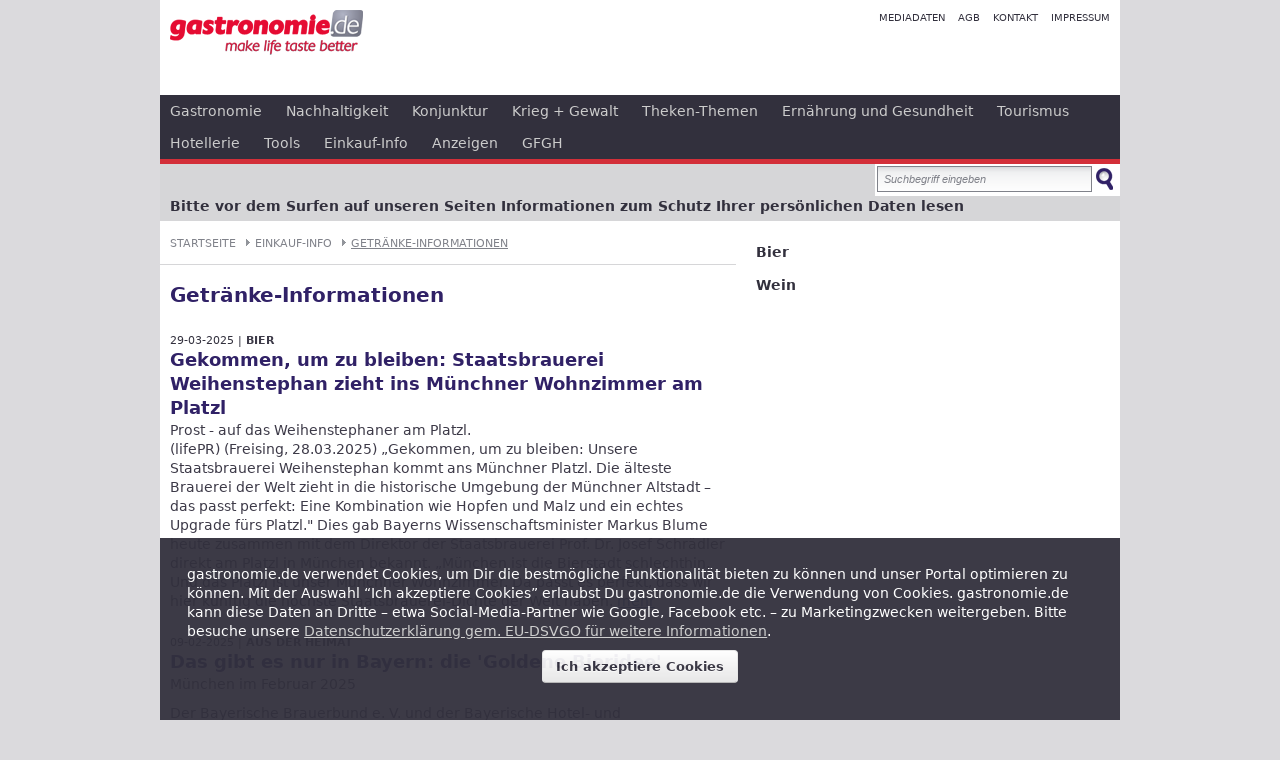

--- FILE ---
content_type: text/html; charset=UTF-8
request_url: https://www.gastronomie.de/neues/getraenke-informationen-26?s=1
body_size: 8802
content:
<html xmlns:og="http://opengraphprotocol.org/schema/">
<head><!-- Copyright (c) 2000-2023 etracker GmbH. All rights reserved. -->
<!-- This material may not be reproduced, displayed, modified or distributed -->
<!-- without the express prior written permission of the copyright holder. -->
<!-- etracker tracklet 5.0 -->
<script type="text/javascript">
// var et_pagename = "";
// var et_areas = "";
// var et_tval = 0;
// var et_tsale = 0;
// var et_tonr = "";
// var et_basket = "";
</script>
<script id="_etLoader" type="text/javascript" charset="UTF-8" data-block-cookies="true" data-secure-code="eP3ho9" src="//code.etracker.com/code/e.js" async></script>
<!-- etracker tracklet 5.0 end -->

<title>Getränke-Informationen - Gastronomie.de</title>
<!-- Google Tag Manager -->
<script>(function(w,d,s,l,i){w[l]=w[l]||[];w[l].push({'gtm.start':
new Date().getTime(),event:'gtm.js'});var f=d.getElementsByTagName(s)[0],
j=d.createElement(s),dl=l!='dataLayer'?'&l='+l:'';j.async=true;j.src=
'https://www.googletagmanager.com/gtm.js?id='+i+dl;f.parentNode.insertBefore(j,f);
})(window,document,'script','dataLayer','GTM-M29P4HH');</script>
<!-- End Google Tag Manager -->

<meta name="publisher" content="gastronomie.de">
<meta name="copyright" content="gastronomie.de">
<meta name="language" content="de">
<meta name="robot" content="index,follow">

<meta name="viewport" content="width=device-width,initial-scale=1">
<meta http-equiv="Content-Type" content="text/html; charset=UTF-8" />
<meta http-equiv="X-UA-Compatible" content="IE=edge" />
<link rel="shortcut icon" href="/static/favicon.png" />
<link rel="stylesheet" type="text/css" href="/static/gastronomie-responsive.css" media="screen"/>
<link rel="stylesheet" type="text/css" href="/static/print.css" media="print"/>
</head>
<body>

<div class="container">

<header>
<nav class="horizontal meta">
<ul>
<li>
<a href="/editorial/mediadata-11.html" title="Mediadaten">Mediadaten</a>
</li>
<li>
<a href="/editorial/agb-10.html" title="AGB">AGB</a>
</li>
<li>
<a href="/kontakt" title="Kontakt">Kontakt</a>
</li>
<li>
<a href="/editorial/impressum-12.html" title="Impressum">Impressum</a>
</li>
</ul>        </nav>
<a href="/"><span>gastronomie.de - make life taste better</span></a>
<nav class="horizontal general">
<ul>
<li>
<a href="/neues/gastronomie-1" title="Gastronomie">Gastronomie</a>
<ul>
<li>
<a href="/neues/ausgezeichnete-gastronomie-hotellerie-112" title="Gastronomie" title="Ausgezeichnete Gastronomie + Hotellerie">Ausgezeichnete Gastronomie + Hotellerie</a>
</li>
<li>
<a href="/neues/special-interest-107" title="Gastronomie" title="Special-Interest">Special-Interest</a>
</li>
<li>
<a href="/neues/bartender-und-barista-111" title="Gastronomie" title="Bartender & Barista">Bartender & Barista</a>
</li>
<li>
<a href="/neues/handelsgastronomie-139" title="Gastronomie" title="Handelsgastronomie">Handelsgastronomie</a>
</li>
<li>
<a href="/neues/gasthaeuser-161" title="Gastronomie" title="Gasthäuser">Gasthäuser</a>
</li>
<li>
<a href="/neues/kaffee-und-co-121" title="Gastronomie" title="Kaffee & Co">Kaffee & Co</a>
</li>
<li>
<a href="/neues/lieferdienste-109" title="Gastronomie" title="Lieferdienste">Lieferdienste</a>
</li>
<li>
<a href="/neues/system-gastronomie-106" title="Gastronomie" title="System-Gastronomie">System-Gastronomie</a>
</li>
<li>
<a href="/neues/verkehrsgastronomie-122" title="Gastronomie" title="Verkehrsgastronomie">Verkehrsgastronomie</a>
</li>
<li>
<a href="/neues/verschiedenes-59" title="Gastronomie" title="Verschiedenes">Verschiedenes</a>
</li>
<li>
<a href="/neues/wein-places-86" title="Gastronomie" title="Wein-Places">Wein-Places</a>
</li>
<li>
<a href="/neues/markt-und-trend-6" title="Gastronomie" title="Markt & Trend">Markt & Trend</a>
</li>
<li>
<a href="/neues/restaurants-7" title="Gastronomie" title="Restaurants">Restaurants</a>
</li>
<li>
<a href="/neues/kulinarik-8" title="Gastronomie" title="Kulinarik">Kulinarik</a>
</li>
<li>
<a href="/neues/event-und-catering-45" title="Gastronomie" title="Event & Catering">Event & Catering</a>
</li>
</ul>
</li>
<li>
<a href="/neues/nachhaltigkeit-160" title="Nachhaltigkeit">Nachhaltigkeit</a>
</li>
<li>
<a href="/neues/konjunktur-142" title="Konjunktur">Konjunktur</a>
</li>
<li>
<a href="/neues/krieg-gewalt-164" title="Krieg + Gewalt">Krieg + Gewalt</a>
</li>
<li>
<a href="/neues/theken-themen-154" title="Theken-Themen">Theken-Themen</a>
</li>
<li>
<a href="/neues/ernaehrung-und-gesundheit-49" title="Ernährung und Gesundheit">Ernährung und Gesundheit</a>
<ul>
<li>
<a href="/neues/nachhaltigkeit-125" title="Gastronomie" title="Nachhaltigkeit">Nachhaltigkeit</a>
</li>
<li>
<a href="/neues/bio-116" title="Gastronomie" title="Bio">Bio</a>
</li>
</ul>
</li>
<li>
<a href="/neues/tourismus-12" title="Tourismus">Tourismus</a>
<ul>
<li>
<a href="/neues/aus-der-heimat-135" title="Gastronomie" title="Aus der Heimat">Aus der Heimat</a>
</li>
<li>
<a href="/neues/marktentwicklung-14" title="Gastronomie" title="Marktentwicklung">Marktentwicklung</a>
</li>
<li>
<a href="/neues/tourismus-infos-16" title="Gastronomie" title="Tourismus-Infos">Tourismus-Infos</a>
</li>
</ul>
</li>
<li>
<a href="/neues/hotellerie-2" title="Hotellerie">Hotellerie</a>
<ul>
<li>
<a href="/neues/hotelgewerbe-13" title="Gastronomie" title="Hotelgewerbe">Hotelgewerbe</a>
</li>
<li>
<a href="/neues/hotelunternehmen-15" title="Gastronomie" title="Hotelunternehmen">Hotelunternehmen</a>
</li>
<li>
<a href="/neues/personalia-50" title="Gastronomie" title="Personalia">Personalia</a>
</li>
<li>
<a href="/neues/kooperationen-und-verbaende-115" title="Gastronomie" title="Kooperationen und Verbände">Kooperationen und Verbände</a>
</li>
</ul>
</li>
<li>
<a href="/neues/tools-5" title="Tools">Tools</a>
<ul>
<li>
<a href="/neues/aktionen-events-messen--18" title="Gastronomie" title="Aktionen, Events, Messen ...">Aktionen, Events, Messen ...</a>
</li>
<li>
<a href="/neues/personal-berufe-aus-und-weiterbildung-20" title="Gastronomie" title="Personal, Berufe, Aus- und Weiterbildung">Personal, Berufe, Aus- und Weiterbildung</a>
</li>
<li>
<a href="/neues/digitalisierung-53" title="Gastronomie" title="Digitalisierung">Digitalisierung</a>
</li>
<li>
<a href="/neues/fachpublikationen-21" title="Gastronomie" title="Fachpublikationen">Fachpublikationen</a>
</li>
<li>
<a href="/neues/gastroweb-19" title="Gastronomie" title="GastroWeb">GastroWeb</a>
</li>
<li>
<a href="/neues/recht-und-gesetz-24" title="Gastronomie" title="Recht & Gesetz">Recht & Gesetz</a>
</li>
<li>
<a href="/neues/tipps-und-tricks-57" title="Gastronomie" title="Tipps & Tricks">Tipps & Tricks</a>
</li>
</ul>
</li>
<li>
<a href="/neues/einkauf-info-17" title="Einkauf-Info">Einkauf-Info</a>
<ul>
<li>
<a href="/neues/online-shops-136" title="Gastronomie" title="Online-Shops">Online-Shops</a>
</li>
<li>
<a href="/neues/cash-und-carry-93" title="Gastronomie" title="Cash & Carry">Cash & Carry</a>
</li>
<li>
<a href="/neues/dienstleistungen-61" title="Gastronomie" title="Dienstleistungen">Dienstleistungen</a>
</li>
<li>
<a href="/neues/einrichtung-ausstattung-47" title="Gastronomie" title="Einrichtung+Ausstattung">Einrichtung+Ausstattung</a>
</li>
<li>
<a href="/neues/getraenke-informationen-26" title="Gastronomie" title="Getränke-Informationen">Getränke-Informationen</a>
</li>
<li>
<a href="/neues/food-48" title="Gastronomie" title="Food">Food</a>
</li>
</ul>
</li>
<li>
<a href="/editorial/anzeigen-15.html" title="Anzeigen">Anzeigen</a>
<ul>
<li>
<a href="/jobs" title="Gastronomie" title="Jobbörse">Jobbörse</a>
</li>
<li>
<a href="/immobilien" title="Gastronomie" title="Objekt- und Pächterbörse">Objekt- und Pächterbörse</a>
</li>
<li>
<a href="/betriebsmittel" title="Gastronomie" title="Betriebsmittelbörse">Betriebsmittelbörse</a>
</li>
</ul>
</li>
<li>
<a href="/editorial/gfgh-14.html" title="GFGH">GFGH</a>
</li>
</ul>        </nav>
<nav class="horizontal topics">

<div class="search" style="">
<form action="/suche" method="GET">
<input type="text" name="q" value="Suchbegriff eingeben" />
<button></button>
</form>
</div>
<ul>
<li>
<a href="/thema/bitte-vor-dem-surfen-auf-unseren-seiten-informationen-zum-schutz-ihrer-persoenlichen-daten-lesen-95" title="Bitte vor dem Surfen auf unseren Seiten Informationen zum Schutz Ihrer persönlichen Daten lesen">Bitte vor dem Surfen auf unseren Seiten Informationen zum Schutz Ihrer persönlichen Daten lesen</a>
</li>
</ul>        </nav>
</header>

<div class="content">
<div class="row">
<div class="span600">
<nav class="breadcrumbs">
<ul>
<li class="parent first"><a href="/" title="">Startseite</a></li>
<li class="parent"><a href="/neues/einkauf-info-17" title="">Einkauf-Info</a></li>
<li class="current"><a href="/neues/getraenke-informationen-26" title="">Getränke-Informationen</a></li>
</ul>
</nav>
<h1>Getränke-Informationen</h1>

<br/>
<div class="article">
<p class="meta">
29-03-2025 | <a href="/neues/bier-130" title="Bier">Bier</a>							</p>
<h2><a href="/neues/bier-4747/gekommen-um-zu-bleiben-staatsbrauerei-weihenstephan-zieht-ins-muenchner-wohnzimmer-am-platzl-4747.html" title="Gekommen, um zu bleiben: Staatsbrauerei Weihenstephan zieht ins Münchner Wohnzimmer am Platzl">Gekommen, um zu bleiben: Staatsbrauerei Weihenstephan zieht ins Münchner Wohnzimmer am Platzl</a></h2>
<p>Prost - auf das Weihenstephaner am Platzl.<br />(lifePR) (Freising, 28.03.2025) „Gekommen, um zu bleiben: Unsere Staatsbrauerei Weihenstephan kommt ans Münchner Platzl. Die älteste Brauerei der Welt zieht in die historische Umgebung der Münchner Altstadt – das passt perfekt: Eine Kombination wie Hopfen und Malz und ein echtes Upgrade fürs Platzl." Dies gab Bayerns Wissenschaftsminister Markus Blume heute zusammen mit dem Direktor der Staatsbrauerei Prof. Dr. Josef Schrädler direkt am Platzl in München bekannt. „München ist die Bierstadt schlechthin. Und das Platzl ist unser Münchner Wohnzimmer. Da passt es perfekt, dass wir hier künftig die höchste Staatsbrauerei-Dichte der Welt haben. <a href="/neues/bier-4747/gekommen-um-zu-bleiben-staatsbrauerei-weihenstephan-zieht-ins-muenchner-wohnzimmer-am-platzl-4747.html">mehr</a></p>						</div>
<div class="article">
<p class="meta">
09-02-2025 | <a href="/neues/aus-der-heimat-135" title="Aus der Heimat">Aus der Heimat</a>							</p>
<h2><a href="/neues/aus-der-heimat-4721/das-gibt-es-nur-in-bayern-die-goldene-bieridee-4721.html" title="Das gibt es nur in Bayern: die 'Goldene Bieridee'">Das gibt es nur in Bayern: die 'Goldene Bieridee'</a></h2>
<p>München im Februar 2025</p>
<p>Der Bayerische Brauerbund e. V. und der Bayerische Hotel- und Gaststättenverband e.V. haben anlässlich des „Tages der Bayerischen Biere" am 23. April 1999 die "Goldene BierIdee" ins Leben gerufen. <a href="/neues/aus-der-heimat-4721/das-gibt-es-nur-in-bayern-die-goldene-bieridee-4721.html">mehr</a></p>						</div>
<div class="article">
<p class="meta">
06-12-2024 | <a href="/neues/getraenke-informationen-26" title="Getränke-Informationen">Getränke-Informationen</a>							</p>
<h2><a href="/neues/getraenke-informationen-4691/trink-tipps-fuer-eine-bessere-verdauung-4691.html" title="Trink-Tipps für eine bessere Verdauung">Trink-Tipps für eine bessere Verdauung</a></h2>
<p><img title="Foto: Verband Deutscher Heilwasser" src="http://www.gastronomie.de/upload/974/58f7a37f4e6bf3fdb187e56ff5c9d4e7@1733520175.png" alt="" style="max-width:100%;"/><br></p>
<p>(lifePR) (Meckenheim, 03.12.2024) In der kalten Jahreszeit essen wir oft üppiger und bewegen uns weniger. Da ist es schnell passiert, dass die Verdauung streikt. Neben mehr Bewegung kann auch genug trinken helfen, den Darm wieder auf Trab zu bringen. Mit den richtigen Getränken kann man die Darmtätigkeit und die Ausschüttung von Verdauungssäften ganz natürlich fördern. Etliche Heilwässer mit viel Sulfat sind dafür sogar explizit zugelassen. Diese können im Akutfall helfen oder täglich zur Vorbeugung getrunken werden. <a href="/neues/getraenke-informationen-4691/trink-tipps-fuer-eine-bessere-verdauung-4691.html">mehr</a></p>						</div>
<div class="article">
<p class="meta">
28-11-2024 | <a href="/neues/bier-130" title="Bier">Bier</a>							</p>
<h2><a href="/neues/bier-4685/die-goldjungen-punkten-weiter-zwei-medaillen-beim-european-beer-star-4685.html" title="Die Goldjungen punkten weiter: Zwei Medaillen beim European Beer Star">Die Goldjungen punkten weiter: Zwei Medaillen beim European Beer Star</a></h2>

<img title="Bayerische Staatsbrauerei Weihenstephan" src="http://www.gastronomie.de/upload/781/f2639a9855ddca4488fbb3fa1ab53192@1732809354.png" alt="" style="max-width:100%;"/><br><br /><br />   (lifePR) (Freising, 28.11.2024) Gold für den Weizenbock Vitus, Silber für das Kristallweißbier: Die beiden Bierspezialitäten der Bayerischen Staatsbrauerei Weihenstephan konnten beim European Beer Star (EBS) wieder punkten. Damit zementieren sie ihren Platz als meistausgezeichnetste Biere der Brauerei.

<p>Ende November geht der Blick vieler Brauereien immer gen Nürnberg: Dort wird bei der Brau Beviale jährlich der European Beer Star verliehen. Und wer dort einen Preis bekommt, darf sich besonders freuen – schließlich gilt der EBS als besonders prestigeträchtig. <a href="/neues/bier-4685/die-goldjungen-punkten-weiter-zwei-medaillen-beim-european-beer-star-4685.html">mehr</a></p>						</div>
<div class="article">
<p class="meta">
26-08-2024 | <a href="/neues/bier-130" title="Bier">Bier</a>							</p>
<h2><a href="/neues/bier-4641/hotel-zugspitze-heimischer-genuss-bier-vom-brauhaus-garmisch-wieder-im-ausschank-4641.html" title="Hotel Zugspitze: Heimischer Genuss: Bier vom Brauhaus Garmisch wieder im Ausschank">Hotel Zugspitze: Heimischer Genuss: Bier vom Brauhaus Garmisch wieder im Ausschank</a></h2>
<p><img src="http://gastronomie.de/upload/303/e83bc20c643c41b312650cf9e2bb86b3@1724673351.png" alt="" style="max-width:100%;"/><br></p>
<p>Garmisch-Partenkirchen, August 2024</p>
<p>  Nicht nur auf dem Teller, sondern auch im Glas spielt Regionalität und sogar Lokalität im Hotel Zugspitze eine große Rolle: Ab sofort wird in den Restaurants Joseph Naus Stub'n, Wank Stub´n &amp; Zugspitz Stad'l mit dem Brauhaus Garmisch eine ganz besondere Biermarke ausgeschenkt. Rund 300 Jahre gab es sie, 1970 wurde die traditionsreiche Brauerei geschlossen. Jetzt, unter der Führung eines jungen, örtlichen Start-ups, gibt es sie wieder – das erste Bier ist gebraut und bereits ausgeliefert. So auch ins Hotel Zugspitze, wo sich Geschäftsführer Frank Erhard sehr über die neue Kooperation freut: „Es ist ein wirklich gutes Gefühl, die lokale Wirtschaft und zugleich tolle Idee zu unterstützen. Endlich können wir unseren Gästen ein tatsächlich lokales Bier, einen echt ‚heimischen' Genuss anbieten und zugleich unserem Commitment zu Regionalität und Nachhaltigkeit auch bei den Getränken nachkommen." Neben dem gezapften, hellen Brauhaus Garmisch Fassbier ist auch ein dunkles Flaschenbier im Angebot. <a href="/neues/bier-4641/hotel-zugspitze-heimischer-genuss-bier-vom-brauhaus-garmisch-wieder-im-ausschank-4641.html">mehr</a></p>						</div>
<div class="article">
<p class="meta">
16-04-2024 | <a href="/neues/bier-130" title="Bier">Bier</a>							</p>
<h2><a href="/neues/bier-4570/generationswechsel-bei-veltins-4570.html" title="Generationswechsel bei Veltins">Generationswechsel bei Veltins</a></h2>
<p>Kerken, den 16. April 2024</p>
<p>   Im Markenartikel-Magazin.de finden wir folgende schnörkellose, aber respektvolle Berichterstattung zum Generationswechsel in der Veltins Brauerei:</p>
<p>"Nach 30 Jahren in dem Familienunternehmen wird Suanne Veltins zum Jahresende 2024 aus der Geschäftsführung der Brauerei Veltins ausscheiden. Wie das Unternehmen mit Sitz in Meschede-Grevenstein mitteilt, bleibt sie jedoch weiterhin alleinige Gesellschafterin. <a href="/neues/bier-4570/generationswechsel-bei-veltins-4570.html">mehr</a></p>						</div>
<div class="article">
<p class="meta">
15-04-2024 | <a href="/neues/bier-130" title="Bier">Bier</a>							</p>
<h2><a href="/neues/bier-4564/bayern-feiert-am-23-april-2024-den-tag-des-bayerischen-bieres-4564.html" title="Bayern feiert am 23. April 2024 den 'Tag des Bayerischen Bieres'">Bayern feiert am 23. April 2024 den 'Tag des Bayerischen Bieres'</a></h2>
<p><img src="http://gastronomie.de/upload/589/c97d25b1e6c779c7cdbf9f7f5251dfde@1713182247.gif" alt="" style="max-width:100%;"/><br><br />München, 15.04.2024. Der „Tag des Bayerischen Bieres" erinnert jedes Jahr an den Erlass des Bayerischen Reinheitsgebotes, das die bayerischen Herzöge Wilhelm IV. und Ludwig X. am Georgi-Tag, dem 23. April, 1516, in Ingolstadt erließen. Bis heute sind Wasser, Malz, Hopfen und Hefe die einzigen Rohstoffe, die in Bayern für die Bierherstellung verwendet werden. <a href="/neues/bier-4564/bayern-feiert-am-23-april-2024-den-tag-des-bayerischen-bieres-4564.html">mehr</a></p>						</div>
<div class="article">
<p class="meta">
28-03-2024 | <a href="/neues/bier-130" title="Bier">Bier</a>							</p>
<h2><a href="/neues/bier-4539/52-bierbegeisterte-damen-aus-ganz-bayern-wollen-bayerische-bierkoenigin-werden-4539.html" title="52 bierbegeisterte Damen aus ganz Bayern wollen Bayerische Bierkönigin werden">52 bierbegeisterte Damen aus ganz Bayern wollen Bayerische Bierkönigin werden</a></h2>
<p>Brauerbund-Jury wählt 6 Kandidatinnen in das Online-Voting zum Finale für die Wahl der Bayerischen Bierkönigin 2024/ 2025</p>
<p>(lifePR) (München, 22.02.2024) Dem Aufruf des Bayerischen Brauerbundes „Willst Du Bayerns Königin werden?" sind 52 Damen aus ganz Bayern gefolgt. Unter den Einsendungen waren Bewerberinnen aus allen bayerischen Regierungsbezirken vertreten. In einer internen Vorauswahl hat die Jury 24 Damen aus allen Bewerbungen ausgewählt und zum Casting ins GOP Varieté-Theater nach München eingeladen. <a href="/neues/bier-4539/52-bierbegeisterte-damen-aus-ganz-bayern-wollen-bayerische-bierkoenigin-werden-4539.html">mehr</a></p>						</div>
<div class="article">
<p class="meta">
07-03-2024 | <a href="/neues/wein-132" title="Wein">Wein</a>							</p>
<h2><a href="/neues/wein-4510/fuenf-der-besten-sommeliers-deutschlands-zu-gast-im-tipsy-in-regensburg-4510.html" title="Fünf der besten Sommeliers Deutschlands zu Gast im 'Tipsy' in Regensburg">Fünf der besten Sommeliers Deutschlands zu Gast im 'Tipsy' in Regensburg</a></h2>
<p><img title="Bild: Nancy Großmann @ Rutz Berlin, Jo Bayer" src="http://gastronomie.de/upload/904/d15428b2005032418b57eca6caa33e90@1709834237.jpg" alt="Wein Sommeliere Anna Rupprecht" style="max-width:100%;"/><br></p>
<p>Sternstunden für Weinkenner<br /><br />Regensburg, 7.3.2024</p>
<p>   Die fünf besten Sommeliers Deutschlands kommen nach Regensburg. Die mehrfach ausgezeichnete Sommelière Anna Rupprecht – seit Jahren ein Fixstern im Kosmos von Gastronom Anton Schmaus – holt große Namen in der Weinszene nach Regensburg in den Wine Concept Store Tipsy. Die lockeren Abende beginnen jeweils um 18 Uhr, eine Reservierung ist nicht nötig. Die Gastsommeliers präsentieren jeweils vier ihrer Lieblingsweine, die natürlich auch ausgeschenkt werden. „Gute Unterhaltung und guter Wein – so einfach ist das Konzept", freut sich Anna Rupprecht, die mit den Sommeliers sehr gut befreundet ist. <a href="/neues/wein-4510/fuenf-der-besten-sommeliers-deutschlands-zu-gast-im-tipsy-in-regensburg-4510.html">mehr</a></p>						</div>
<div class="article">
<p class="meta">
07-02-2024 | <a href="/neues/bier-130" title="Bier">Bier</a>							</p>
<h2><a href="/neues/bier-4484/bierernste-aussichten-fuer-bayerns-brauereien-4484.html" title="Bierernste Aussichten für Bayerns Brauereien!">Bierernste Aussichten für Bayerns Brauereien!</a></h2>
<p>Brauerbund: Unternehmen stehen zwischen Absatzrückgang und extremen Kostensteigerungen mit dem Rücken zur Wand</p>
<p>München, 07.02.2024 Die bayerische Brauwirtschaft blickt auf eines der schlechtesten Jahre ihrer jüngeren Geschichte zurück. Mit klaren Worten fasst der Bayerische Brauerbund die Lage der heimischen Brauwirtschaft im Jahr 2023 zusammen und gibt für diese unbefriedigende Entwicklung der bayerischen Traditionsbranche zugleich der Politik ein Stückweit Mitschuld. „Nun werden die Auswirkungen der Krisenjahre deutlich sichtbar" erklärte Brauerpräsident Georg Schneider auf der Jahrespressekonferenz des Spitzenverbandes der bayerischen Brauwirtschaft in München. <a href="/neues/bier-4484/bierernste-aussichten-fuer-bayerns-brauereien-4484.html">mehr</a></p>						</div>
<br/>
<nav class="horizontal pages">
<ul>
<li class="active">1</li><li><a href="/neues/getraenke-informationen-26?s=2">2</a></li><li><a href="/neues/getraenke-informationen-26?s=3">3</a></li><li><a href="/neues/getraenke-informationen-26?s=4">4</a></li><li><a href="/neues/getraenke-informationen-26?s=5">5</a></li><li><a href="/neues/getraenke-informationen-26?s=6">6</a></li><li><a href="/neues/getraenke-informationen-26?s=7">7</a></li><li><a href="/neues/getraenke-informationen-26?s=8">8</a></li><li><a href="/neues/getraenke-informationen-26?s=9">9</a></li><li><a href="/neues/getraenke-informationen-26?s=10">10</a></li><li><a href="/neues/getraenke-informationen-26?s=11">11</a></li><li><a href="/neues/getraenke-informationen-26?s=12">12</a></li><li><a href="/neues/getraenke-informationen-26?s=13">13</a></li><li><a href="/neues/getraenke-informationen-26?s=14">14</a></li><li><a href="/neues/getraenke-informationen-26?s=15">15</a></li><li><a href="/neues/getraenke-informationen-26?s=16">16</a></li>	</ul>
</nav>
</div>
<div class="span300">
<nav class="filter">
<ul>
<li class="child"><a href="/neues/bier-130" title="Bier">Bier</a></li>
<li class="child"><a href="/neues/wein-132" title="Wein">Wein</a></li>
</ul>
</nav>
</div>
</div>
</div>
<footer>&nbsp;</footer>

<script src="https://ajax.googleapis.com/ajax/libs/jquery/1.7.2/jquery.min.js"></script>
<script src="/static/socialshare/jquery.socialshareprivacy.min.js"></script>
<script src="/static/gastronomie.min.js"></script>
<!--[if lt IE 9]>
<script src="//html5shim.googlecode.com/svn/trunk/html5.js"></script>
<![endif]-->

<div id="cookie_notice" style="background: #32303d; position:fixed; bottom:0px;min-width: 400px; width: 100%; max-width: 960px; opacity:.95;">
<div style="padding: 2em;">
<p style="color:#ffffff;">gastronomie.de verwendet Cookies, um Dir die bestmögliche Funktionalität bieten zu können und unser Portal optimieren zu können. Mit der Auswahl “Ich akzeptiere Cookies” erlaubst Du gastronomie.de die Verwendung von Cookies. gastronomie.de kann diese Daten an Dritte – etwa Social-Media-Partner wie Google, Facebook etc. – zu Marketingzwecken weitergeben. Bitte besuche unsere <a href="https://www.gastronomie.de/editorial/agb-10.html" style="color:#cccccc;">Datenschutzerklärung gem. EU-DSVGO für weitere Informationen</a>.</p>
<p style="text-align:center;"><a href="#" style="display:inline-block;background-color:#ffffff; color:#32303d; font-weight:bold; text-decoration:none; padding:0.5em 1em;" class="button">Ich akzeptiere Cookies</a></p>
</div>
</div>

<script type="text/javascript">
$('#cookie_notice a.button').click(function() {
var date = new Date();
date.setTime(date.getTime() + (90*24*60*60*1000));
document.cookie = "cn=1; expires"+date.toUTCString()+"; path=/";

$('#cookie_notice').fadeOut();
return false;
});
</script>



</div>
<!--<div id="fb-root"></div>
<script type="text/javascript">
document.domain = "gastronomie.de";
window.fbAsyncInit = function() {
FB.init({
appId : '146077262126495',
status  : true,
cookie  : true,
xfbml   : true,
channelUrl: "http://www.gastronomie.de/channel.html",
domain	: "gastronomie.de"
});
};

(function() {
var e = document.createElement('script');
e.src = 'http://connect.facebook.net/de_DE/all.js';
e.async = true;
document.getElementById('fb-root').appendChild(e);
}());
</script>-->		<script type="text/javascript">

var _gaq = _gaq || [];
_gaq.push(['_setAccount', 'UA-32314521-1']);
_gaq.push(['_trackPageview']);

(function() {
var ga = document.createElement('script'); ga.type = 'text/javascript'; ga.async = true;
ga.src = ('https:' == document.location.protocol ? 'https://ssl' : 'http://www') + '.google-analytics.com/ga.js';
var s = document.getElementsByTagName('script')[0]; s.parentNode.insertBefore(ga, s);
})();

</script>	</body>
</html>







